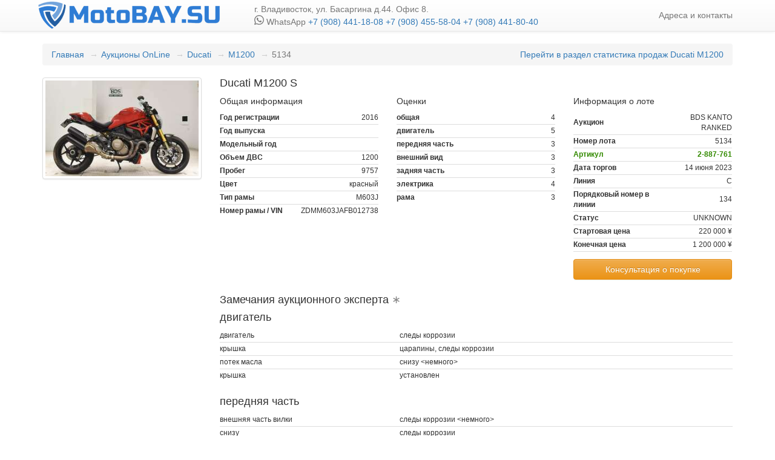

--- FILE ---
content_type: text/html; charset=utf-8
request_url: https://motobay.su/current/lots/2887761
body_size: 5443
content:
<!DOCTYPE html><html><head><title>Продажа DUCATI M1200 S 2016 M603J ONLINE — MotoBAY.SU</title><link rel="stylesheet" media="screen" href="/client/application-4651ffbcba2c40bf90d6.css" /><script src="/assets/hamlcoffee.self-ee69c7600f0359887a8a161df08ba7208419c462d8f1b97b1752b5031e7717b9.js?body=1"></script>
<script src="/assets/filter.self-a29772912312d6f4c07c4168064ddf34271a57afd104f92325c949cb2c738738.js?body=1"></script>
<script src="/assets/frame.self-dcd85f09d576b9dff4822142f705c658f3c520a26bf95529195a5979fc6280e1.js?body=1"></script>
<script src="/assets/frames.self-e1b986d2ebc86db33e30a26819b1015c26e091fb2b173e3d05e6f89900be3f2d.js?body=1"></script>
<script src="/assets/hidden_chassi_row.self-b5a3ae517254117d2ba0827f4070e381dbc674ee1ad1ad403aa6d05d1ea67c61.js?body=1"></script>
<script src="/assets/lots.self-4e3e310b170124dde6da568cfa0947c4cd7e671667a4d008090e2c0e158a0ec9.js?body=1"></script>
<script src="/assets/paginator.self-08308a18e77343cbc3c679f56fbdccd2d5de35f3ae1a0dd2793a8db5dd14310b.js?body=1"></script>
<script src="/assets/application.self-877aef30ae1b040ab8a3aba4e3e309a11d7f2612f44dde450b5c157aa5f95c05.js?body=1"></script><meta name="csrf-param" content="authenticity_token" />
<meta name="csrf-token" content="qqVPwpoUW4xIkNa5zdx/fAQ9HEyJekVf1k7VKahbFp0jrh26X6zbqLJ82R2HEo75JCxSSeTqtHc6C0yCmw7xtw==" /><link href="/favicon.png" rel="icon" type="image/png" /><script>window.tooltips = {"price":"Цены ориентировочные, носят исключительно информационный характер и ни при каких условиях не являются публичной офертой, определяемой положениями Статьи 437 (п.2) Гражданского кодекса РФ","remarks":"Внимание перевод замечаний экспрерта выполняется автоматическим переводчиком, возможны неточности."}</script></head><body><header class="navbar navbar-default navbar-static-top" role="navigation"><div class="container"><div class="navbar-header"><a class="navbar-brand hidden-xs" title="motobay.su" href="/">motobay</a></div><p class="navbar-text company-info hidden-xs hidden-sm">г. Владивосток, ул. Басаргина д.44. Офис 8.<br /><svg class="bi bi-whatsapp" fill="currentColor" height="16" viewbox="0 0 16 16" width="16" xmlns="http://www.w3.org/2000/svg"><path d="M13.601 2.326A7.854 7.854 0 0 0 7.994 0C3.627 0 .068 3.558.064 7.926c0 1.399.366 2.76 1.057 3.965L0 16l4.204-1.102a7.933 7.933 0 0 0 3.79.965h.004c4.368 0 7.926-3.558 7.93-7.93A7.898 7.898 0 0 0 13.6 2.326zM7.994 14.521a6.573 6.573 0 0 1-3.356-.92l-.24-.144-2.494.654.666-2.433-.156-.251a6.56 6.56 0 0 1-1.007-3.505c0-3.626 2.957-6.584 6.591-6.584a6.56 6.56 0 0 1 4.66 1.931 6.557 6.557 0 0 1 1.928 4.66c-.004 3.639-2.961 6.592-6.592 6.592zm3.615-4.934c-.197-.099-1.17-.578-1.353-.646-.182-.065-.315-.099-.445.099-.133.197-.513.646-.627.775-.114.133-.232.148-.43.05-.197-.1-.836-.308-1.592-.985-.59-.525-.985-1.175-1.103-1.372-.114-.198-.011-.304.088-.403.087-.088.197-.232.296-.346.1-.114.133-.198.198-.33.065-.134.034-.248-.015-.347-.05-.099-.445-1.076-.612-1.47-.16-.389-.323-.335-.445-.34-.114-.007-.247-.007-.38-.007a.729.729 0 0 0-.529.247c-.182.198-.691.677-.691 1.654 0 .977.71 1.916.81 2.049.098.133 1.394 2.132 3.383 2.992.47.205.84.326 1.129.418.475.152.904.129 1.246.08.38-.058 1.171-.48 1.338-.943.164-.464.164-.86.114-.943-.049-.084-.182-.133-.38-.232z"></path></svg> WhatsApp <a href="https://api.whatsapp.com/send?phone=79084411808"> +7 (908) 441-18-08</a><a href="https://api.whatsapp.com/send?phone=79084555804"> +7 (908) 455-58-04</a><a href="https://api.whatsapp.com/send?phone=79084418040"> +7 (908) 441-80-40</a></p><ul class="nav navbar-nav navbar-right"><li><a href="/address">Адреса и контакты</a></li><li style="display: none"><a href="/">О компании</a></li></ul></div></header><div class="container"><div id="master"><ol class='breadcrumb'>
<li><a href="/">Главная</a></li>
<li><a href="/current">Аукционы OnLine</a></li>
<li><a href="/current/brands/7">Ducati</a></li>
<li><a href="/current/brands/7/models/15916">M1200</a></li>
<li class='active'>5134</li>
<li class='additional'>
<a href="/brands/7/models/15916">Перейти в раздел статистика продаж Ducati M1200</a>
</li>
</ol>
<script src='https://cdn.jsdelivr.net/npm/@fancyapps/ui@4.0/dist/fancybox.umd.js'></script>
<link href='https://cdn.jsdelivr.net/npm/@fancyapps/ui@4.0/dist/fancybox.css' rel='stylesheet'>
<div class='row bds-lot' data-vendor='Ducati M1200 S'>
<div class='col-sm-6 col-md-3'>
<div class='row'>
<div class='col-xs-6 col-sm-12'>
<a data-fancybox="gallery" data-caption="DUCATI M1200 S 2016 M603J" href="https://mtsu-sng-prod.s3.amazonaws.com/thumb/7c91d3c5-12a0-4e80-9fed-fb0d57665fc3/large.jpg"><img alt="DUCATI M1200 S 2016 M603J" class="img-thumbnail" src="https://mtsu-sng-prod.s3.amazonaws.com/thumb/7c91d3c5-12a0-4e80-9fed-fb0d57665fc3/medium.jpg" width="283" height="177" /></a>
</div>
</div>
</div>
<div class='col-sm-6 col-md-9'>
<div class='row'>
<div class='col-md-12'>
<h4>Ducati M1200 S</h4>
</div>
</div>
<div class='row'>
<div class='col-md-4 small col-md-push-8'>
<div class='subheader'>Информация о лоте</div>
<table class="price"><tr><th>Аукцион</th><td>BDS KANTO
                                                RANKED</td></tr><tr><th>Номер лота</th><td>5134</td></tr><tr class="vcode"><th>Артикул</th><td>2-887-761</td></tr><tr><th>Дата торгов</th><td>14 июня 2023</td></tr><tr><th>Линия</th><td>C</td></tr><tr><th>Порядковый номер в линии</th><td>134</td></tr><tr><th>Статус</th><td>UNKNOWN</td></tr><tr><th>Стартовая цена</th><td>220 000 ¥</td></tr><tr><th>Конечная цена</th><td>1 200 000 ¥</td></tr><tr class="order"><td colspan="2"><button class="btn btn-warning" data-target="#order-popup" data-toggle="modal">Консультация о покупке</button></td></tr></table>
</div>
<div class='col-md-4 small col-md-pull-4'>
<div class='subheader'>Общая информация</div>
<table class="info"><tr><th>Год регистрации</th><td>2016</td></tr><tr><th>Год выпуска</th><td></td></tr><tr><th>Модельный год</th><td></td></tr><tr><th>Объем ДВС</th><td>1200</td></tr><tr><th>Пробег</th><td>9757</td></tr><tr><th>Цвет</th><td>красный</td></tr><tr><th>Тип рамы</th><td>M603J</td></tr><tr><th>Номер рамы / VIN</th><td>ZDMM603JAFB012738</td></tr></table>
</div>
<div class='col-md-4 small col-md-pull-4'>
<div class='subheader'>Оценки</div>
<table class="info"><tr><th>общая</th><td>4</td></tr><tr><th>двигатель</th><td>5</td></tr><tr><th>передняя часть</th><td>3</td></tr><tr><th>внешний вид</th><td>3</td></tr><tr><th>задняя часть</th><td>3</td></tr><tr><th>электрика</th><td>4</td></tr><tr><th>рама</th><td>3</td></tr></table>
</div>
</div>
<div class='row'>
<div class='col-xs-12'>
<h4 class='mb-tooltip' data-key='remarks' data-toggle='popover'>
Замечания аукционного эксперта
<span class='info'>∗</span>
</h4>
</div>
<div class='col-xs-12'>
<h4>двигатель</h4>
<div class='row'>
<div class='col-sm-12'>
<table class='remarks small'>
<tr>
<th>двигатель</th>
<td>
следы коррозии
</td>
</tr>
<tr>
<th>крышка</th>
<td>
царапины, следы коррозии
</td>
</tr>
<tr>
<th>потек масла</th>
<td>
снизу &lt;немного&gt;
</td>
</tr>
<tr>
<th>крышка</th>
<td>
установлен
</td>
</tr>
</table>
</div>
<div class='col-sm-12'>
<div class='row'>
</div>
</div>
</div>
<h4>передняя часть</h4>
<div class='row'>
<div class='col-sm-12'>
<table class='remarks small'>
<tr>
<th>внешняя часть вилки</th>
<td>
следы коррозии &lt;немного&gt;
</td>
</tr>
<tr>
<th>снизу</th>
<td>
следы коррозии
</td>
</tr>
<tr>
<th>ограничитель руля</th>
<td>
отсутствует
</td>
</tr>
<tr>
<th>руль</th>
<td>
деформация
</td>
</tr>
<tr>
<th>концевая часть</th>
<td>
царапины, неисправен шарнир
</td>
</tr>
<tr>
<th>рычаг</th>
<td>
деформация, отсутствует
</td>
</tr>
<tr>
<th>колесо</th>
<td>
царапины
</td>
</tr>
<tr>
<th>тормоз</th>
<td>
следы коррозии
</td>
</tr>
<tr>
<th>шина</th>
<td>
расплавлено
</td>
</tr>
</table>
</div>
<div class='col-sm-12'>
<div class='row'>
</div>
</div>
</div>
<h4>внешний вид</h4>
<div class='row'>
<div class='col-sm-12'>
<table class='remarks small'>
<tr>
<th>бензобак</th>
<td>
царапины, вмятина, rust paint, потертость краски
</td>
</tr>
<tr>
<th>правая сторона</th>
<td>
вмятина &lt;много&gt;
</td>
</tr>
<tr>
<th>сидение</th>
<td>
износ кожи(покрытия), царапины
</td>
</tr>
<tr>
<th>крышка</th>
<td>
трещины
</td>
</tr>
<tr>
<th>bar</th>
<td>
царапины, неисправен шарнир
</td>
</tr>
<tr>
<th>переднее крыло</th>
<td>
царапины, трещины
</td>
</tr>
<tr>
<th>заднее крыло</th>
<td>
отсутствует часть
</td>
</tr>
</table>
</div>
<div class='col-sm-12'>
<div class='row'>
</div>
</div>
</div>
<h4>задняя часть</h4>
<div class='row'>
<div class='col-sm-12'>
<table class='remarks small'>
<tr>
<th>амортизатор</th>
<td>
следы коррозии, потек масла
</td>
</tr>
<tr>
<th>маятник</th>
<td>
царапины, следы коррозии
</td>
</tr>
<tr>
<th>цепь</th>
<td>
следы коррозии
</td>
</tr>
<tr>
<th>колесо</th>
<td>
царапины, частичная подкраска
</td>
</tr>
<tr>
<th>тормоз</th>
<td>
неисправность
</td>
</tr>
<tr>
<th>шина</th>
<td>
расплавлено
</td>
</tr>
</table>
</div>
<div class='col-sm-12'>
<div class='row'>
</div>
</div>
</div>
<h4>электрика</h4>
<div class='row'>
<div class='col-sm-12'>
<table class='remarks small'>
<tr>
<th>2 ключа</th>
<td>

</td>
</tr>
<tr>
<th>спидометр(одометр)</th>
<td>
царапины
</td>
</tr>
<tr>
<th>поворотник</th>
<td>
царапины
</td>
</tr>
<tr>
<th>фара</th>
<td>
царапины
</td>
</tr>
<tr>
<th>задний фонарь</th>
<td>
царапины
</td>
</tr>
<tr>
<th>зеркало</th>
<td>
царапины &lt;много&gt;, потертость
</td>
</tr>
<tr>
<th>глушитель</th>
<td>
царапины, вмятина, следы коррозии
</td>
</tr>
<tr>
<th>выпускной коллектор</th>
<td>
царапины &lt;много&gt;, вмятина, следы коррозии &lt;много&gt;
</td>
</tr>
</table>
</div>
<div class='col-sm-12'>
<div class='row'>
</div>
</div>
</div>
<h4>рама</h4>
<div class='row'>
<div class='col-sm-12'>
<table class='remarks small'>
<tr>
<th>основная рама</th>
<td>
царапины, вмятина &lt;немного&gt;
</td>
</tr>
<tr>
<th>ограничитель руля</th>
<td>
вмятина &lt;много&gt;, деформация
</td>
</tr>
<tr>
<th>направляющая сидения</th>
<td>
царапины
</td>
</tr>
<tr>
<th>подножка</th>
<td>
царапины, деформация, следы коррозии, потертость, отсутствует &lt;много&gt;
</td>
</tr>
<tr>
<th>подставка</th>
<td>
царапины, следы коррозии
</td>
</tr>
</table>
</div>
<div class='col-sm-12'>
<div class='row'>
</div>
</div>
</div>
</div>
</div>
</div>
</div>

</div></div><footer class="container"><div class="row"><div class="col-md-12"><ul><li class="yandex"><!-- Yandex.Metrika informer --> <a href="https://metrika.yandex.ru/stat/?id=24680285&amp;from=informer" target="_blank" rel="nofollow"><img 
src="https://informer.yandex.ru/informer/24680285/3_1_FFFFFFFF_EFEFEFFF_0_pageviews" style="width:88px; height:31px; border:0;" alt="Яндекс.Метрика" title="Яндекс.Метрика: данные за сегодня 
(просмотры, визиты и уникальные посетители)" class="ym-advanced-informer" data-cid="24680285" data-lang="ru" /></a> <!-- /Yandex.Metrika informer --> <!-- Yandex.Metrika counter --> <script 
type="text/javascript" >
   (function(m,e,t,r,i,k,a){m[i]=m[i]||function(){(m[i].a=m[i].a||[]).push(arguments)}; m[i].l=1*new Date(); for (var j = 0; j < document.scripts.length; j++) {if (document.scripts[j].src === 
   r) { return; }} k=e.createElement(t),a=e.getElementsByTagName(t)[0],k.async=1,k.src=r,a.parentNode.insertBefore(k,a)}) (window, document, "script", "https://mc.yandex.ru/metrika/tag.js", 
   "ym"); ym(24680285, "init", {
        clickmap:true, trackLinks:true, accurateTrackBounce:true
   });
</script> <noscript><div><img src="https://mc.yandex.ru/watch/24680285" style="position:absolute; left:-9999px;" alt="" /></div></noscript>
<!-- /Yandex.Metrika counter -->
</li></ul><p class="pull-right">© www.motobay.su 2010—2026</p></div></div></footer><div class="modal fade" id="order-popup"><div class="modal-dialog"><div class="modal-content"><div class="modal-header">Консультация о покупке<button class="close" data-dismiss="modal" type="button">&times;</button></div><div class="modal-body"><form class="clearfix" id="new_simple_order" action="/simple_orders" accept-charset="UTF-8" method="post"><input name="utf8" type="hidden" value="&#x2713;" /><input type="hidden" name="authenticity_token" value="QJYaXBa4OcDKyFD9YQYR+A8Br0dSIT0trrf+Jqtl7vMvRDgx3cptxxIbcqTM5s/UG/zSvQp7rtjNCFWUM9Ze5g==" /><input type="hidden" name="simple_order[page]" id="simple_order_page" /><input type="hidden" name="simple_order[model_full]" id="simple_order_model_full" /><div class="form-group"><label for="simple_order_name">Ваше имя</label><input class="form-control" required="required" type="text" name="simple_order[name]" id="simple_order_name" /></div><div class="form-group"><label for="simple_order_email">Email</label><input class="form-control" type="text" name="simple_order[email]" id="simple_order_email" /></div><div class="form-group"><label for="simple_order_phone">Телефон</label><input class="form-control" required="required" type="text" name="simple_order[phone]" id="simple_order_phone" /></div><button class="btn btn-default pull-right" data-loading-text="Отправляем заявку..." type="submit">Отправить заявку</button></form><p class="done" style="display: none">Спасибо за ваш заказ, в ближайшее время с вами свяжется наш менеджер</p></div></div></div></div><!-- Google tag (gtag.js) --> <script async src="https://www.googletagmanager.com/gtag/js?id=UA-52545703-1"></script> <script> window.dataLayer = window.dataLayer || []; function 
  gtag(){dataLayer.push(arguments);} gtag('js', new Date()); gtag('config', 'UA-52545703-1');
</script>
<script src="/client/application.js"></script></body></html>

--- FILE ---
content_type: application/javascript
request_url: https://motobay.su/assets/frame.self-dcd85f09d576b9dff4822142f705c658f3c520a26bf95529195a5979fc6280e1.js?body=1
body_size: 1117
content:
(function() {
  if (window.JST == null) {
    window.JST = {};
  }

  window.JST['frame'] = function(context) {
    return (function() {
      var $c, $e, $o;
      $e = window.HAML.escape;
      $c = window.HAML.cleanValue;
      $o = [];
      $o.push("<table class='table'>\n  <thead>\n    <tr>\n      <th>Бренд</th>\n      <th>");
      if (this.vin) {
        $o.push("        VIN");
      } else {
        $o.push("        Номер рамы");
      }
      $o.push("      </th>\n      <th>Год</th>\n    </tr>\n  </thead>\n  <tbody>\n    <tr>\n      <td>" + ($e($c(this.brand))) + "</td>\n      <td>" + ($e($c(this.frameno || this.vin))) + "</td>\n      <td>");
      if (this.year) {
        $o.push("        <img src='data:image/png;base64," + ($e($c(this.year))) + "'>");
      } else {
        $o.push("        <нет данных>");
      }
      $o.push("      </td>\n    </tr>\n  </tbody>\n</table>\n<a href='/frames'>Новый запрос</a>");
      return $o.join("\n").replace(/\s([\w-]+)='true'/mg, ' $1').replace(/\s([\w-]+)='false'/mg, '').replace(/\s(?:id|class)=(['"])(\1)/mg, "");
    }).call(window.HAML.context(context));
  };

}).call(this);


--- FILE ---
content_type: application/javascript
request_url: https://motobay.su/assets/hamlcoffee.self-ee69c7600f0359887a8a161df08ba7208419c462d8f1b97b1752b5031e7717b9.js?body=1
body_size: 2658
content:
(function() {
  var slice = [].slice;

  window.HAML = (function() {
    function HAML() {}

    HAML.escape = function(text) {
      return ("" + text).replace(/&/g, "&amp;").replace(/</g, "&lt;").replace(/>/g, "&gt;").replace(/"/g, "&quot;").replace(/'/g, "&#39;").replace(/\//g, "&#47;");
    };

    HAML.cleanValue = function(text) {
      switch (text) {
        case null:
        case void 0:
          return '';
        case true:
        case false:
          return '\u0093' + text;
        default:
          return text;
      }
    };

    HAML.extend = function() {
      var i, key, len, obj, source, sources, val;
      obj = arguments[0], sources = 2 <= arguments.length ? slice.call(arguments, 1) : [];
      for (i = 0, len = sources.length; i < len; i++) {
        source = sources[i];
        for (key in source) {
          val = source[key];
          obj[key] = val;
        }
      }
      return obj;
    };

    HAML.globals = function() {
      return {};
    };

    HAML.context = function(locals) {
      return this.extend({}, HAML.globals(), locals);
    };

    HAML.preserve = function(text) {
      return text.replace(/\n/g, '&#x000A;');
    };

    HAML.findAndPreserve = function(text) {
      var tags;
      tags = 'textarea,pre'.split(',').join('|');
      return text = text.replace(/\r/g, '').replace(RegExp("<(" + tags + ")>([\\s\\S]*?)<\\/\\1>", "g"), function(str, tag, content) {
        return "<" + tag + ">" + (window.HAML.preserve(content)) + "</" + tag + ">";
      });
    };

    HAML.surround = function(start, end, fn) {
      var ref;
      return start + ((ref = fn.call(this)) != null ? ref.replace(/^\s+|\s+$/g, '') : void 0) + end;
    };

    HAML.succeed = function(end, fn) {
      var ref;
      return ((ref = fn.call(this)) != null ? ref.replace(/\s+$/g, '') : void 0) + end;
    };

    HAML.precede = function(start, fn) {
      var ref;
      return start + ((ref = fn.call(this)) != null ? ref.replace(/^\s+/g, '') : void 0);
    };

    HAML.reference = function(object, prefix) {
      var id, name, ref, result;
      name = prefix ? prefix + '_' : '';
      if (typeof object.hamlObjectRef === 'function') {
        name += object.hamlObjectRef();
      } else {
        name += (((ref = object.constructor) != null ? ref.name : void 0) || 'object').replace(/\W+/g, '_').replace(/([a-z\d])([A-Z])/g, '$1_$2').toLowerCase();
      }
      id = typeof object.to_key === 'function' ? object.to_key() : typeof object.id === 'function' ? object.id() : object.id ? object.id : object;
      result = "class='" + name + "'";
      if (id) {
        return result += " id='" + name + "_" + id + "'";
      }
    };

    return HAML;

  })();

}).call(this);


--- FILE ---
content_type: application/javascript
request_url: https://motobay.su/assets/frames.self-e1b986d2ebc86db33e30a26819b1015c26e091fb2b173e3d05e6f89900be3f2d.js?body=1
body_size: 281
content:
(function() {
  if (window.JST == null) {
    window.JST = {};
  }

  window.JST['frames'] = function(context) {
    return (function() {
      var $o;
      $o = [];
      $o.push("<h2>Определение даты выпуска по номеру рамы</h2>");
      return $o.join("\n");
    }).call(window.HAML.context(context));
  };

}).call(this);
